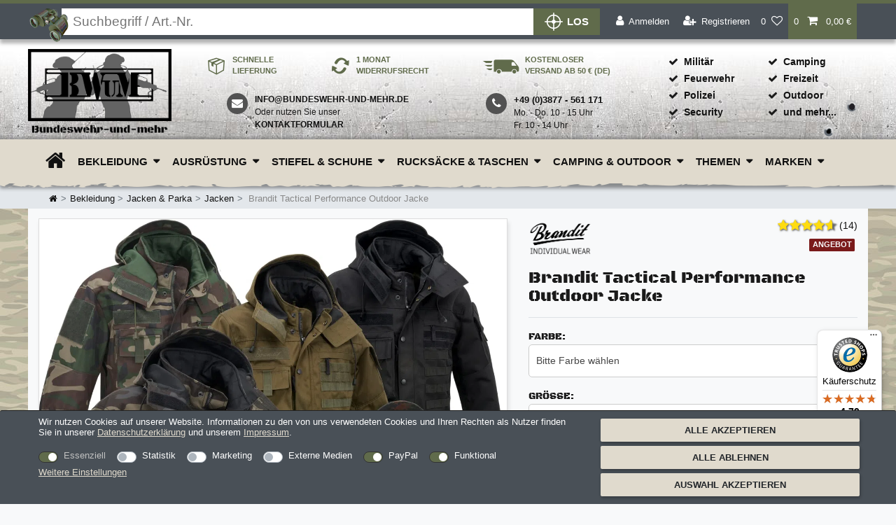

--- FILE ---
content_type: text/javascript; charset=iso-8859-1
request_url: https://www.media01.eu/tm_js.aspx?trackid=184ED331BD233BA620C37FFD9A856390&mode=2&dt_freetext=&dt_subid1=&dt_subid2=&dt_keywords=
body_size: 980
content:
var scrscript = document.createElement("script");  scrscript.type = 'text/javascript';  scrscript.async = 'async';scrscript.src ='https://www.media01.eu/tm.js?v=6762F053ABCA7510F6648C71492724A7';(document.body || document.head).appendChild(scrscript);var dt_loopcnt = 0;function DT_InitiateSecondCallMethods(paramObj) {    if ((typeof DT_MakeSecondCallsForTPModeWise == undefined || typeof DT_MakeSecondCallsForTPModeWise == 'undefined' || typeof CallTagManagerHandler == undefined || typeof CallTagManagerHandler == 'undefined') && dt_loopcnt <= 200) {    dt_loopcnt = dt_loopcnt + 1;        setTimeout(function(){DT_InitiateSecondCallMethods(paramObj)}, 50);          }    else {        DT_MakeSecondCallsForTPModeWise(paramObj);    }} DT_InitiateSecondCallMethods('{"mode":"2","tmFirstCallDetails":"%7B%22cookie%22%3A%2212A11A25FACFCE48F8718D3B566EAD72%22%2C%22dt_tm_res_link%22%3A%22https%3A%2F%2Fwww.media01.eu%2Ftm_response.aspx%3Ftrackid%3D184ED331BD233BA620C37FFD9A856390%26mode%3D2%22%2C%22jsvariables%22%3A%22%22%2C%22dt_sessionid%22%3A%225zpjt15u1r3mtstaqapadug5%22%2C%22dt_JSFingerprint%22%3A%220%22%2C%22isEngShp%22%3Afalse%2C%22dt_uniqueIdentifier%22%3A%229a6d2d56-da4d-4066-9dd9-8b3c6f4bc1a4%22%2C%22dt_onsitecookie%22%3A%2212A11A25FACFCE48F8718D3B566EAD72%22%2C%22cookieexist%22%3A%22False%22%2C%22dt_targetContainer%22%3A%22%22%2C%22dynadrno%22%3A%22%22%2C%22dt_dynoptout%22%3A%220%22%2C%22dt_trackDomain%22%3A%22https%3A%2F%2Fwww.media01.eu%22%7D"}')

--- FILE ---
content_type: text/javascript; charset=utf-8
request_url: https://cdn02.plentymarkets.com/m0yv4ibeju6e/plugin/193/ecomsilio/js/dist/chunks/main-17.min.js
body_size: 4193
content:
"use strict";(self.webpackChunkEcomsilio=self.webpackChunkEcomsilio||[]).push([[17],{1240:function(r,n,e){var t=e(9504);r.exports=t(1..valueOf)},2010:function(r,n,e){var t=e(3724),o=e(350).EXISTS,a=e(9504),i=e(2106),u=Function.prototype,c=a(u.toString),f=/function\b(?:\s|\/\*[\S\s]*?\*\/|\/\/[^\n\r]*[\n\r]+)*([^\s(/]*)/,s=a(f.exec);t&&!o&&i(u,"name",{configurable:!0,get:function(){try{return s(f,c(this))[1]}catch(r){return""}}})},2259:function(r,n,e){e(511)("iterator")},2333:function(r,n,e){var t=e(1291),o=e(655),a=e(7750),i=RangeError;r.exports=function(r){var n=o(a(this)),e="",u=t(r);if(u<0||u===1/0)throw new i("Wrong number of repetitions");for(;u>0;(u>>>=1)&&(n+=n))1&u&&(e+=n);return e}},2478:function(r,n,e){var t=e(9504),o=e(8981),a=Math.floor,i=t("".charAt),u=t("".replace),c=t("".slice),f=/\$([$&'`]|\d{1,2}|<[^>]*>)/g,s=/\$([$&'`]|\d{1,2})/g;r.exports=function(r,n,e,t,l,v){var p=e+r.length,g=t.length,x=s;return void 0!==l&&(l=o(l),x=f),u(v,x,(function(o,u){var f;switch(i(u,0)){case"$":return"$";case"&":return r;case"`":return c(n,0,e);case"'":return c(n,p);case"<":f=l[c(u,1,-1)];break;default:var s=+u;if(0===s)return o;if(s>g){var v=a(s/10);return 0===v?o:v<=g?void 0===t[v-1]?i(u,1):t[v-1]+i(u,1):o}f=t[s-1]}return void 0===f?"":f}))}},2892:function(r,n,e){var t=e(6518),o=e(6395),a=e(3724),i=e(2195),u=e(9167),c=e(9504),f=e(2796),s=e(9297),l=e(3167),v=e(1625),p=e(757),g=e(2777),x=e(9039),d=e(8480).f,h=e(7347).f,I=e(4913).f,E=e(1240),b=e(3802).trim,N="Number",y=i[N],m=u[N],R=y.prototype,S=i.TypeError,$=c("".slice),w=c("".charCodeAt),A=function(r){var n,e,t,o,a,i,u,c,f=g(r,"number");if(p(f))throw new S("Cannot convert a Symbol value to a number");if("string"==typeof f&&f.length>2)if(f=b(f),43===(n=w(f,0))||45===n){if(88===(e=w(f,2))||120===e)return NaN}else if(48===n){switch(w(f,1)){case 66:case 98:t=2,o=49;break;case 79:case 111:t=8,o=55;break;default:return+f}for(i=(a=$(f,2)).length,u=0;u<i;u++)if((c=w(a,u))<48||c>o)return NaN;return parseInt(a,t)}return+f},T=f(N,!y(" 0o1")||!y("0b1")||y("+0x1")),_=function(r){var n,e=arguments.length<1?0:y(function(r){var n=g(r,"number");return"bigint"==typeof n?n:A(n)}(r));return v(R,n=this)&&x((function(){E(n)}))?l(Object(e),this,_):e};_.prototype=R,T&&!o&&(R.constructor=_),t({global:!0,constructor:!0,wrap:!0,forced:T},{Number:_});var k=function(r,n){for(var e,t=a?d(n):"MAX_VALUE,MIN_VALUE,NaN,NEGATIVE_INFINITY,POSITIVE_INFINITY,EPSILON,MAX_SAFE_INTEGER,MIN_SAFE_INTEGER,isFinite,isInteger,isNaN,isSafeInteger,parseFloat,parseInt,fromString,range".split(","),o=0;t.length>o;o++)s(n,e=t[o])&&!s(r,e)&&I(r,e,h(n,e))};o&&m&&k(u[N],m),(T||o)&&k(u[N],y)},3167:function(r,n,e){var t=e(4901),o=e(34),a=e(2967);r.exports=function(r,n,e){var i,u;return a&&t(i=n.constructor)&&i!==e&&o(u=i.prototype)&&u!==e.prototype&&a(r,u),r}},3635:function(r,n,e){var t=e(9039),o=e(2195).RegExp;r.exports=t((function(){var r=o(".","s");return!(r.dotAll&&r.test("\n")&&"s"===r.flags)}))},3802:function(r,n,e){var t=e(9504),o=e(7750),a=e(655),i=e(7452),u=t("".replace),c=RegExp("^["+i+"]+"),f=RegExp("(^|[^"+i+"])["+i+"]+$"),s=function(r){return function(n){var e=a(o(n));return 1&r&&(e=u(e,c,"")),2&r&&(e=u(e,f,"$1")),e}};r.exports={start:s(1),end:s(2),trim:s(3)}},5440:function(r,n,e){var t=e(8745),o=e(9565),a=e(9504),i=e(9228),u=e(9039),c=e(8551),f=e(4901),s=e(4117),l=e(1291),v=e(8014),p=e(655),g=e(7750),x=e(7829),d=e(5966),h=e(2478),I=e(6682),E=e(8227)("replace"),b=Math.max,N=Math.min,y=a([].concat),m=a([].push),R=a("".indexOf),S=a("".slice),$="$0"==="a".replace(/./,"$0"),w=!!/./[E]&&""===/./[E]("a","$0");i("replace",(function(r,n,e){var a=w?"$":"$0";return[function(r,e){var t=g(this),a=s(r)?void 0:d(r,E);return a?o(a,r,t,e):o(n,p(t),r,e)},function(r,o){var i=c(this),u=p(r);if("string"==typeof o&&-1===R(o,a)&&-1===R(o,"$<")){var s=e(n,i,u,o);if(s.done)return s.value}var g=f(o);g||(o=p(o));var d,E=i.global;E&&(d=i.unicode,i.lastIndex=0);for(var $,w=[];null!==($=I(i,u))&&(m(w,$),E);){""===p($[0])&&(i.lastIndex=x(u,v(i.lastIndex),d))}for(var A,T="",_=0,k=0;k<w.length;k++){for(var F,M=p(($=w[k])[0]),O=b(N(l($.index),u.length),0),C=[],P=1;P<$.length;P++)m(C,void 0===(A=$[P])?A:String(A));var U=$.groups;if(g){var V=y([M],C,O,u);void 0!==U&&m(V,U),F=p(t(o,void 0,V))}else F=h(M,u,O,C,U,o);O>=_&&(T+=S(u,_,O)+F,_=O+M.length)}return T+S(u,_)}]}),!!u((function(){var r=/./;return r.exec=function(){var r=[];return r.groups={a:"7"},r},"7"!=="".replace(r,"$<a>")}))||!$||w)},6682:function(r,n,e){var t=e(9565),o=e(8551),a=e(4901),i=e(4576),u=e(7323),c=TypeError;r.exports=function(r,n){var e=r.exec;if(a(e)){var f=t(e,r,n);return null!==f&&o(f),f}if("RegExp"===i(r))return t(u,r,n);throw new c("RegExp#exec called on incompatible receiver")}},7323:function(r,n,e){var t,o,a=e(9565),i=e(9504),u=e(655),c=e(7979),f=e(8429),s=e(5745),l=e(2360),v=e(1181).get,p=e(3635),g=e(8814),x=s("native-string-replace",String.prototype.replace),d=RegExp.prototype.exec,h=d,I=i("".charAt),E=i("".indexOf),b=i("".replace),N=i("".slice),y=(o=/b*/g,a(d,t=/a/,"a"),a(d,o,"a"),0!==t.lastIndex||0!==o.lastIndex),m=f.BROKEN_CARET,R=void 0!==/()??/.exec("")[1];(y||R||m||p||g)&&(h=function(r){var n,e,t,o,i,f,s,p=this,g=v(p),S=u(r),$=g.raw;if($)return $.lastIndex=p.lastIndex,n=a(h,$,S),p.lastIndex=$.lastIndex,n;var w=g.groups,A=m&&p.sticky,T=a(c,p),_=p.source,k=0,F=S;if(A&&(T=b(T,"y",""),-1===E(T,"g")&&(T+="g"),F=N(S,p.lastIndex),p.lastIndex>0&&(!p.multiline||p.multiline&&"\n"!==I(S,p.lastIndex-1))&&(_="(?: "+_+")",F=" "+F,k++),e=new RegExp("^(?:"+_+")",T)),R&&(e=new RegExp("^"+_+"$(?!\\s)",T)),y&&(t=p.lastIndex),o=a(d,A?e:p,F),A?o?(o.input=N(o.input,k),o[0]=N(o[0],k),o.index=p.lastIndex,p.lastIndex+=o[0].length):p.lastIndex=0:y&&o&&(p.lastIndex=p.global?o.index+o[0].length:t),R&&o&&o.length>1&&a(x,o[0],e,(function(){for(i=1;i<arguments.length-2;i++)void 0===arguments[i]&&(o[i]=void 0)})),o&&w)for(o.groups=f=l(null),i=0;i<w.length;i++)f[(s=w[i])[0]]=o[s[1]];return o}),r.exports=h},7452:function(r){r.exports="\t\n\v\f\r                　\u2028\u2029\ufeff"},7495:function(r,n,e){var t=e(6518),o=e(7323);t({target:"RegExp",proto:!0,forced:/./.exec!==o},{exec:o})},7829:function(r,n,e){var t=e(8183).charAt;r.exports=function(r,n,e){return n+(e?t(r,n).length:1)}},7979:function(r,n,e){var t=e(8551);r.exports=function(){var r=t(this),n="";return r.hasIndices&&(n+="d"),r.global&&(n+="g"),r.ignoreCase&&(n+="i"),r.multiline&&(n+="m"),r.dotAll&&(n+="s"),r.unicode&&(n+="u"),r.unicodeSets&&(n+="v"),r.sticky&&(n+="y"),n}},8429:function(r,n,e){var t=e(9039),o=e(2195).RegExp,a=t((function(){var r=o("a","y");return r.lastIndex=2,null!==r.exec("abcd")})),i=a||t((function(){return!o("a","y").sticky})),u=a||t((function(){var r=o("^r","gy");return r.lastIndex=2,null!==r.exec("str")}));r.exports={BROKEN_CARET:u,MISSED_STICKY:i,UNSUPPORTED_Y:a}},8814:function(r,n,e){var t=e(9039),o=e(2195).RegExp;r.exports=t((function(){var r=o("(?<a>b)","g");return"b"!==r.exec("b").groups.a||"bc"!=="b".replace(r,"$<a>c")}))},9228:function(r,n,e){e(7495);var t=e(9565),o=e(6840),a=e(7323),i=e(9039),u=e(8227),c=e(6699),f=u("species"),s=RegExp.prototype;r.exports=function(r,n,e,l){var v=u(r),p=!i((function(){var n={};return n[v]=function(){return 7},7!==""[r](n)})),g=p&&!i((function(){var n=!1,e=/a/;return"split"===r&&((e={}).constructor={},e.constructor[f]=function(){return e},e.flags="",e[v]=/./[v]),e.exec=function(){return n=!0,null},e[v](""),!n}));if(!p||!g||e){var x=/./[v],d=n(v,""[r],(function(r,n,e,o,i){var u=n.exec;return u===a||u===s.exec?p&&!i?{done:!0,value:t(x,n,e,o)}:{done:!0,value:t(r,e,n,o)}:{done:!1}}));o(String.prototype,r,d[0]),o(s,v,d[1])}l&&c(s[v],"sham",!0)}},9868:function(r,n,e){var t=e(6518),o=e(9504),a=e(1291),i=e(1240),u=e(2333),c=e(9039),f=RangeError,s=String,l=Math.floor,v=o(u),p=o("".slice),g=o(1..toFixed),x=function(r,n,e){return 0===n?e:n%2==1?x(r,n-1,e*r):x(r*r,n/2,e)},d=function(r,n,e){for(var t=-1,o=e;++t<6;)o+=n*r[t],r[t]=o%1e7,o=l(o/1e7)},h=function(r,n){for(var e=6,t=0;--e>=0;)t+=r[e],r[e]=l(t/n),t=t%n*1e7},I=function(r){for(var n=6,e="";--n>=0;)if(""!==e||0===n||0!==r[n]){var t=s(r[n]);e=""===e?t:e+v("0",7-t.length)+t}return e};t({target:"Number",proto:!0,forced:c((function(){return"0.000"!==g(8e-5,3)||"1"!==g(.9,0)||"1.25"!==g(1.255,2)||"1000000000000000128"!==g(0xde0b6b3a7640080,0)}))||!c((function(){g({})}))},{toFixed:function(r){var n,e,t,o,u=i(this),c=a(r),l=[0,0,0,0,0,0],g="",E="0";if(c<0||c>20)throw new f("Incorrect fraction digits");if(u!=u)return"NaN";if(u<=-1e21||u>=1e21)return s(u);if(u<0&&(g="-",u=-u),u>1e-21)if(e=(n=function(r){for(var n=0,e=r;e>=4096;)n+=12,e/=4096;for(;e>=2;)n+=1,e/=2;return n}(u*x(2,69,1))-69)<0?u*x(2,-n,1):u/x(2,n,1),e*=4503599627370496,(n=52-n)>0){for(d(l,0,e),t=c;t>=7;)d(l,1e7,0),t-=7;for(d(l,x(10,t,1),0),t=n-1;t>=23;)h(l,1<<23),t-=23;h(l,1<<t),d(l,1,1),h(l,2),E=I(l)}else d(l,0,e),d(l,1<<-n,0),E=I(l)+v("0",c);return E=c>0?g+((o=E.length)<=c?"0."+v("0",c-o)+E:p(E,0,o-c)+"."+p(E,o-c)):g+E}})}}]);
//# sourceMappingURL=main-17.min.js.map

--- FILE ---
content_type: text/javascript; charset=utf-8
request_url: https://cdn02.plentymarkets.com/m0yv4ibeju6e/plugin/193/ecomsilio/js/dist/main-client.min.js?v=efca9ce0fe44c808b4be1a9e71de9396bcf58a21
body_size: 13298
content:
!function(){"use strict";var t,n,e={34:function(t,n,e){var r=e(4901);t.exports=function(t){return"object"==typeof t?null!==t:r(t)}},81:function(t,n,e){var r=e(9565),o=e(9306),i=e(8551),c=e(6823),u=e(851),a=TypeError;t.exports=function(t,n){var e=arguments.length<2?u(t):n;if(o(e))return i(r(e,t));throw new a(c(t)+" is not iterable")}},280:function(t,n,e){var r=e(6518),o=e(7751),i=e(6395),c=e(550),u=e(916).CONSTRUCTOR,a=e(3438),f=o("Promise"),s=i&&!u;r({target:"Promise",stat:!0,forced:i||u},{resolve:function(t){return a(s&&this===f?c:this,t)}})},283:function(t,n,e){var r=e(9504),o=e(9039),i=e(4901),c=e(9297),u=e(3724),a=e(350).CONFIGURABLE,f=e(3706),s=e(1181),p=s.enforce,l=s.get,v=String,h=Object.defineProperty,d=r("".slice),y=r("".replace),m=r([].join),b=u&&!o((function(){return 8!==h((function(){}),"length",{value:8}).length})),g=String(String).split("String"),x=t.exports=function(t,n,e){"Symbol("===d(v(n),0,7)&&(n="["+y(v(n),/^Symbol\(([^)]*)\).*$/,"$1")+"]"),e&&e.getter&&(n="get "+n),e&&e.setter&&(n="set "+n),(!c(t,"name")||a&&t.name!==n)&&(u?h(t,"name",{value:n,configurable:!0}):t.name=n),b&&e&&c(e,"arity")&&t.length!==e.arity&&h(t,"length",{value:e.arity});try{e&&c(e,"constructor")&&e.constructor?u&&h(t,"prototype",{writable:!1}):t.prototype&&(t.prototype=void 0)}catch(t){}var r=p(t);return c(r,"source")||(r.source=m(g,"string"==typeof n?n:"")),t};Function.prototype.toString=x((function(){return i(this)&&l(this).source||f(this)}),"toString")},350:function(t,n,e){var r=e(3724),o=e(9297),i=Function.prototype,c=r&&Object.getOwnPropertyDescriptor,u=o(i,"name"),a=u&&"something"===function(){}.name,f=u&&(!r||r&&c(i,"name").configurable);t.exports={EXISTS:u,PROPER:a,CONFIGURABLE:f}},397:function(t,n,e){var r=e(7751);t.exports=r("document","documentElement")},421:function(t){t.exports={}},436:function(t,n,e){var r,o,i,c=e(6518),u=e(6395),a=e(6193),f=e(2195),s=e(9565),p=e(6840),l=e(2967),v=e(687),h=e(7633),d=e(9306),y=e(4901),m=e(34),b=e(679),g=e(2293),x=e(9225).set,w=e(1955),S=e(3138),O=e(1103),j=e(8265),E=e(1181),P=e(550),T=e(916),C=e(6043),R="Promise",k=T.CONSTRUCTOR,A=T.REJECTION_EVENT,L=T.SUBCLASSING,N=E.getterFor(R),I=E.set,_=P&&P.prototype,M=P,F=_,D=f.TypeError,B=f.document,U=f.process,G=C.f,V=G,W=!!(B&&B.createEvent&&f.dispatchEvent),q="unhandledrejection",z=function(t){var n;return!(!m(t)||!y(n=t.then))&&n},H=function(t,n){var e,r,o,i=n.value,c=1===n.state,u=c?t.ok:t.fail,a=t.resolve,f=t.reject,p=t.domain;try{u?(c||(2===n.rejection&&X(n),n.rejection=1),!0===u?e=i:(p&&p.enter(),e=u(i),p&&(p.exit(),o=!0)),e===t.promise?f(new D("Promise-chain cycle")):(r=z(e))?s(r,e,a,f):a(e)):f(i)}catch(t){p&&!o&&p.exit(),f(t)}},$=function(t,n){t.notified||(t.notified=!0,w((function(){for(var e,r=t.reactions;e=r.get();)H(e,t);t.notified=!1,n&&!t.rejection&&J(t)})))},Y=function(t,n,e){var r,o;W?((r=B.createEvent("Event")).promise=n,r.reason=e,r.initEvent(t,!1,!0),f.dispatchEvent(r)):r={promise:n,reason:e},!A&&(o=f["on"+t])?o(r):t===q&&S("Unhandled promise rejection",e)},J=function(t){s(x,f,(function(){var n,e=t.facade,r=t.value;if(K(t)&&(n=O((function(){a?U.emit("unhandledRejection",r,e):Y(q,e,r)})),t.rejection=a||K(t)?2:1,n.error))throw n.value}))},K=function(t){return 1!==t.rejection&&!t.parent},X=function(t){s(x,f,(function(){var n=t.facade;a?U.emit("rejectionHandled",n):Y("rejectionhandled",n,t.value)}))},Q=function(t,n,e){return function(r){t(n,r,e)}},Z=function(t,n,e){t.done||(t.done=!0,e&&(t=e),t.value=n,t.state=2,$(t,!0))},tt=function(t,n,e){if(!t.done){t.done=!0,e&&(t=e);try{if(t.facade===n)throw new D("Promise can't be resolved itself");var r=z(n);r?w((function(){var e={done:!1};try{s(r,n,Q(tt,e,t),Q(Z,e,t))}catch(n){Z(e,n,t)}})):(t.value=n,t.state=1,$(t,!1))}catch(n){Z({done:!1},n,t)}}};if(k&&(F=(M=function(t){b(this,F),d(t),s(r,this);var n=N(this);try{t(Q(tt,n),Q(Z,n))}catch(t){Z(n,t)}}).prototype,(r=function(t){I(this,{type:R,done:!1,notified:!1,parent:!1,reactions:new j,rejection:!1,state:0,value:void 0})}).prototype=p(F,"then",(function(t,n){var e=N(this),r=G(g(this,M));return e.parent=!0,r.ok=!y(t)||t,r.fail=y(n)&&n,r.domain=a?U.domain:void 0,0===e.state?e.reactions.add(r):w((function(){H(r,e)})),r.promise})),o=function(){var t=new r,n=N(t);this.promise=t,this.resolve=Q(tt,n),this.reject=Q(Z,n)},C.f=G=function(t){return t===M||undefined===t?new o(t):V(t)},!u&&y(P)&&_!==Object.prototype)){i=_.then,L||p(_,"then",(function(t,n){var e=this;return new M((function(t,n){s(i,e,t,n)})).then(t,n)}),{unsafe:!0});try{delete _.constructor}catch(t){}l&&l(_,F)}c({global:!0,constructor:!0,wrap:!0,forced:k},{Promise:M}),v(M,R,!1,!0),h(R)},537:function(t,n,e){var r=e(550),o=e(4428),i=e(916).CONSTRUCTOR;t.exports=i||!o((function(t){r.all(t).then(void 0,(function(){}))}))},550:function(t,n,e){var r=e(2195);t.exports=r.Promise},616:function(t,n,e){var r=e(9039);t.exports=!r((function(){var t=function(){}.bind();return"function"!=typeof t||t.hasOwnProperty("prototype")}))},655:function(t,n,e){var r=e(6955),o=String;t.exports=function(t){if("Symbol"===r(t))throw new TypeError("Cannot convert a Symbol value to a string");return o(t)}},679:function(t,n,e){var r=e(1625),o=TypeError;t.exports=function(t,n){if(r(n,t))return t;throw new o("Incorrect invocation")}},687:function(t,n,e){var r=e(4913).f,o=e(9297),i=e(8227)("toStringTag");t.exports=function(t,n,e){t&&!e&&(t=t.prototype),t&&!o(t,i)&&r(t,i,{configurable:!0,value:n})}},741:function(t){var n=Math.ceil,e=Math.floor;t.exports=Math.trunc||function(t){var r=+t;return(r>0?e:n)(r)}},757:function(t,n,e){var r=e(7751),o=e(4901),i=e(1625),c=e(7040),u=Object;t.exports=c?function(t){return"symbol"==typeof t}:function(t){var n=r("Symbol");return o(n)&&i(n.prototype,u(t))}},851:function(t,n,e){var r=e(6955),o=e(5966),i=e(4117),c=e(6269),u=e(8227)("iterator");t.exports=function(t){if(!i(t))return o(t,u)||o(t,"@@iterator")||c[r(t)]}},916:function(t,n,e){var r=e(2195),o=e(550),i=e(4901),c=e(2796),u=e(3706),a=e(8227),f=e(4215),s=e(6395),p=e(9519),l=o&&o.prototype,v=a("species"),h=!1,d=i(r.PromiseRejectionEvent),y=c("Promise",(function(){var t=u(o),n=t!==String(o);if(!n&&66===p)return!0;if(s&&(!l.catch||!l.finally))return!0;if(!p||p<51||!/native code/.test(t)){var e=new o((function(t){t(1)})),r=function(t){t((function(){}),(function(){}))};if((e.constructor={})[v]=r,!(h=e.then((function(){}))instanceof r))return!0}return!(n||"BROWSER"!==f&&"DENO"!==f||d)}));t.exports={CONSTRUCTOR:y,REJECTION_EVENT:d,SUBCLASSING:h}},1072:function(t,n,e){var r=e(1828),o=e(8727);t.exports=Object.keys||function(t){return r(t,o)}},1088:function(t,n,e){var r=e(6518),o=e(9565),i=e(6395),c=e(350),u=e(4901),a=e(3994),f=e(2787),s=e(2967),p=e(687),l=e(6699),v=e(6840),h=e(8227),d=e(6269),y=e(7657),m=c.PROPER,b=c.CONFIGURABLE,g=y.IteratorPrototype,x=y.BUGGY_SAFARI_ITERATORS,w=h("iterator"),S="keys",O="values",j="entries",E=function(){return this};t.exports=function(t,n,e,c,h,y,P){a(e,n,c);var T,C,R,k=function(t){if(t===h&&_)return _;if(!x&&t&&t in N)return N[t];switch(t){case S:case O:case j:return function(){return new e(this,t)}}return function(){return new e(this)}},A=n+" Iterator",L=!1,N=t.prototype,I=N[w]||N["@@iterator"]||h&&N[h],_=!x&&I||k(h),M="Array"===n&&N.entries||I;if(M&&(T=f(M.call(new t)))!==Object.prototype&&T.next&&(i||f(T)===g||(s?s(T,g):u(T[w])||v(T,w,E)),p(T,A,!0,!0),i&&(d[A]=E)),m&&h===O&&I&&I.name!==O&&(!i&&b?l(N,"name",O):(L=!0,_=function(){return o(I,this)})),h)if(C={values:k(O),keys:y?_:k(S),entries:k(j)},P)for(R in C)(x||L||!(R in N))&&v(N,R,C[R]);else r({target:n,proto:!0,forced:x||L},C);return i&&!P||N[w]===_||v(N,w,_,{name:h}),d[n]=_,C}},1103:function(t){t.exports=function(t){try{return{error:!1,value:t()}}catch(t){return{error:!0,value:t}}}},1181:function(t,n,e){var r,o,i,c=e(8622),u=e(2195),a=e(34),f=e(6699),s=e(9297),p=e(7629),l=e(6119),v=e(421),h="Object already initialized",d=u.TypeError,y=u.WeakMap;if(c||p.state){var m=p.state||(p.state=new y);m.get=m.get,m.has=m.has,m.set=m.set,r=function(t,n){if(m.has(t))throw new d(h);return n.facade=t,m.set(t,n),n},o=function(t){return m.get(t)||{}},i=function(t){return m.has(t)}}else{var b=l("state");v[b]=!0,r=function(t,n){if(s(t,b))throw new d(h);return n.facade=t,f(t,b,n),n},o=function(t){return s(t,b)?t[b]:{}},i=function(t){return s(t,b)}}t.exports={set:r,get:o,has:i,enforce:function(t){return i(t)?o(t):r(t,{})},getterFor:function(t){return function(n){var e;if(!a(n)||(e=o(n)).type!==t)throw new d("Incompatible receiver, "+t+" required");return e}}}},1291:function(t,n,e){var r=e(741);t.exports=function(t){var n=+t;return n!=n||0===n?0:r(n)}},1481:function(t,n,e){var r=e(6518),o=e(6043);r({target:"Promise",stat:!0,forced:e(916).CONSTRUCTOR},{reject:function(t){var n=o.f(this);return(0,n.reject)(t),n.promise}})},1625:function(t,n,e){var r=e(9504);t.exports=r({}.isPrototypeOf)},1828:function(t,n,e){var r=e(9504),o=e(9297),i=e(5397),c=e(9617).indexOf,u=e(421),a=r([].push);t.exports=function(t,n){var e,r=i(t),f=0,s=[];for(e in r)!o(u,e)&&o(r,e)&&a(s,e);for(;n.length>f;)o(r,e=n[f++])&&(~c(s,e)||a(s,e));return s}},1955:function(t,n,e){var r,o,i,c,u,a=e(2195),f=e(3389),s=e(6080),p=e(9225).set,l=e(8265),v=e(9544),h=e(4265),d=e(7860),y=e(6193),m=a.MutationObserver||a.WebKitMutationObserver,b=a.document,g=a.process,x=a.Promise,w=f("queueMicrotask");if(!w){var S=new l,O=function(){var t,n;for(y&&(t=g.domain)&&t.exit();n=S.get();)try{n()}catch(t){throw S.head&&r(),t}t&&t.enter()};v||y||d||!m||!b?!h&&x&&x.resolve?((c=x.resolve(void 0)).constructor=x,u=s(c.then,c),r=function(){u(O)}):y?r=function(){g.nextTick(O)}:(p=s(p,a),r=function(){p(O)}):(o=!0,i=b.createTextNode(""),new m(O).observe(i,{characterData:!0}),r=function(){i.data=o=!o}),w=function(t){S.head||r(),S.add(t)}}t.exports=w},2003:function(t,n,e){var r=e(6518),o=e(6395),i=e(916).CONSTRUCTOR,c=e(550),u=e(7751),a=e(4901),f=e(6840),s=c&&c.prototype;if(r({target:"Promise",proto:!0,forced:i,real:!0},{catch:function(t){return this.then(void 0,t)}}),!o&&a(c)){var p=u("Promise").prototype.catch;s.catch!==p&&f(s,"catch",p,{unsafe:!0})}},2106:function(t,n,e){var r=e(283),o=e(4913);t.exports=function(t,n,e){return e.get&&r(e.get,n,{getter:!0}),e.set&&r(e.set,n,{setter:!0}),o.f(t,n,e)}},2140:function(t,n,e){var r={};r[e(8227)("toStringTag")]="z",t.exports="[object z]"===String(r)},2195:function(t,n,e){var r=function(t){return t&&t.Math===Math&&t};t.exports=r("object"==typeof globalThis&&globalThis)||r("object"==typeof window&&window)||r("object"==typeof self&&self)||r("object"==typeof e.g&&e.g)||r("object"==typeof this&&this)||function(){return this}()||Function("return this")()},2211:function(t,n,e){var r=e(9039);t.exports=!r((function(){function t(){}return t.prototype.constructor=null,Object.getPrototypeOf(new t)!==t.prototype}))},2293:function(t,n,e){var r=e(8551),o=e(5548),i=e(4117),c=e(8227)("species");t.exports=function(t,n){var e,u=r(t).constructor;return void 0===u||i(e=r(u)[c])?n:o(e)}},2360:function(t,n,e){var r,o=e(8551),i=e(6801),c=e(8727),u=e(421),a=e(397),f=e(4055),s=e(6119),p="prototype",l="script",v=s("IE_PROTO"),h=function(){},d=function(t){return"<"+l+">"+t+"</"+l+">"},y=function(t){t.write(d("")),t.close();var n=t.parentWindow.Object;return t=null,n},m=function(){try{r=new ActiveXObject("htmlfile")}catch(t){}var t,n,e;m="undefined"!=typeof document?document.domain&&r?y(r):(n=f("iframe"),e="java"+l+":",n.style.display="none",a.appendChild(n),n.src=String(e),(t=n.contentWindow.document).open(),t.write(d("document.F=Object")),t.close(),t.F):y(r);for(var o=c.length;o--;)delete m[p][c[o]];return m()};u[v]=!0,t.exports=Object.create||function(t,n){var e;return null!==t?(h[p]=o(t),e=new h,h[p]=null,e[v]=t):e=m(),void 0===n?e:i.f(e,n)}},2529:function(t){t.exports=function(t,n){return{value:t,done:n}}},2652:function(t,n,e){var r=e(6080),o=e(9565),i=e(8551),c=e(6823),u=e(4209),a=e(6198),f=e(1625),s=e(81),p=e(851),l=e(9539),v=TypeError,h=function(t,n){this.stopped=t,this.result=n},d=h.prototype;t.exports=function(t,n,e){var y,m,b,g,x,w,S,O=e&&e.that,j=!(!e||!e.AS_ENTRIES),E=!(!e||!e.IS_RECORD),P=!(!e||!e.IS_ITERATOR),T=!(!e||!e.INTERRUPTED),C=r(n,O),R=function(t){return y&&l(y,"normal",t),new h(!0,t)},k=function(t){return j?(i(t),T?C(t[0],t[1],R):C(t[0],t[1])):T?C(t,R):C(t)};if(E)y=t.iterator;else if(P)y=t;else{if(!(m=p(t)))throw new v(c(t)+" is not iterable");if(u(m)){for(b=0,g=a(t);g>b;b++)if((x=k(t[b]))&&f(d,x))return x;return new h(!1)}y=s(t,m)}for(w=E?t.next:y.next;!(S=o(w,y)).done;){try{x=k(S.value)}catch(t){l(y,"throw",t)}if("object"==typeof x&&x&&f(d,x))return x}return new h(!1)}},2777:function(t,n,e){var r=e(9565),o=e(34),i=e(757),c=e(5966),u=e(4270),a=e(8227),f=TypeError,s=a("toPrimitive");t.exports=function(t,n){if(!o(t)||i(t))return t;var e,a=c(t,s);if(a){if(void 0===n&&(n="default"),e=r(a,t,n),!o(e)||i(e))return e;throw new f("Can't convert object to primitive value")}return void 0===n&&(n="number"),u(t,n)}},2787:function(t,n,e){var r=e(9297),o=e(4901),i=e(8981),c=e(6119),u=e(2211),a=c("IE_PROTO"),f=Object,s=f.prototype;t.exports=u?f.getPrototypeOf:function(t){var n=i(t);if(r(n,a))return n[a];var e=n.constructor;return o(e)&&n instanceof e?e.prototype:n instanceof f?s:null}},2796:function(t,n,e){var r=e(9039),o=e(4901),i=/#|\.prototype\./,c=function(t,n){var e=a[u(t)];return e===s||e!==f&&(o(n)?r(n):!!n)},u=c.normalize=function(t){return String(t).replace(i,".").toLowerCase()},a=c.data={},f=c.NATIVE="N",s=c.POLYFILL="P";t.exports=c},2812:function(t){var n=TypeError;t.exports=function(t,e){if(t<e)throw new n("Not enough arguments");return t}},2839:function(t,n,e){var r=e(2195).navigator,o=r&&r.userAgent;t.exports=o?String(o):""},2953:function(t,n,e){var r=e(2195),o=e(7400),i=e(9296),c=e(3792),u=e(6699),a=e(687),f=e(8227)("iterator"),s=c.values,p=function(t,n){if(t){if(t[f]!==s)try{u(t,f,s)}catch(n){t[f]=s}if(a(t,n,!0),o[n])for(var e in c)if(t[e]!==c[e])try{u(t,e,c[e])}catch(n){t[e]=c[e]}}};for(var l in o)p(r[l]&&r[l].prototype,l);p(i,"DOMTokenList")},2967:function(t,n,e){var r=e(6706),o=e(34),i=e(7750),c=e(3506);t.exports=Object.setPrototypeOf||("__proto__"in{}?function(){var t,n=!1,e={};try{(t=r(Object.prototype,"__proto__","set"))(e,[]),n=e instanceof Array}catch(t){}return function(e,r){return i(e),c(r),o(e)?(n?t(e,r):e.__proto__=r,e):e}}():void 0)},3138:function(t){t.exports=function(t,n){try{1===arguments.length?console.error(t):console.error(t,n)}catch(t){}}},3179:function(t,n,e){var r=e(2140),o=e(6955);t.exports=r?{}.toString:function(){return"[object "+o(this)+"]"}},3362:function(t,n,e){e(436),e(6499),e(2003),e(7743),e(1481),e(280)},3389:function(t,n,e){var r=e(2195),o=e(3724),i=Object.getOwnPropertyDescriptor;t.exports=function(t){if(!o)return r[t];var n=i(r,t);return n&&n.value}},3392:function(t,n,e){var r=e(9504),o=0,i=Math.random(),c=r(1..toString);t.exports=function(t){return"Symbol("+(void 0===t?"":t)+")_"+c(++o+i,36)}},3438:function(t,n,e){var r=e(8551),o=e(34),i=e(6043);t.exports=function(t,n){if(r(t),o(n)&&n.constructor===t)return n;var e=i.f(t);return(0,e.resolve)(n),e.promise}},3506:function(t,n,e){var r=e(3925),o=String,i=TypeError;t.exports=function(t){if(r(t))return t;throw new i("Can't set "+o(t)+" as a prototype")}},3517:function(t,n,e){var r=e(9504),o=e(9039),i=e(4901),c=e(6955),u=e(7751),a=e(3706),f=function(){},s=u("Reflect","construct"),p=/^\s*(?:class|function)\b/,l=r(p.exec),v=!p.test(f),h=function(t){if(!i(t))return!1;try{return s(f,[],t),!0}catch(t){return!1}},d=function(t){if(!i(t))return!1;switch(c(t)){case"AsyncFunction":case"GeneratorFunction":case"AsyncGeneratorFunction":return!1}try{return v||!!l(p,a(t))}catch(t){return!0}};d.sham=!0,t.exports=!s||o((function(){var t;return h(h.call)||!h(Object)||!h((function(){t=!0}))||t}))?d:h},3706:function(t,n,e){var r=e(9504),o=e(4901),i=e(7629),c=r(Function.toString);o(i.inspectSource)||(i.inspectSource=function(t){return c(t)}),t.exports=i.inspectSource},3717:function(t,n){n.f=Object.getOwnPropertySymbols},3724:function(t,n,e){var r=e(9039);t.exports=!r((function(){return 7!==Object.defineProperty({},1,{get:function(){return 7}})[1]}))},3792:function(t,n,e){var r=e(5397),o=e(6469),i=e(6269),c=e(1181),u=e(4913).f,a=e(1088),f=e(2529),s=e(6395),p=e(3724),l="Array Iterator",v=c.set,h=c.getterFor(l);t.exports=a(Array,"Array",(function(t,n){v(this,{type:l,target:r(t),index:0,kind:n})}),(function(){var t=h(this),n=t.target,e=t.index++;if(!n||e>=n.length)return t.target=void 0,f(void 0,!0);switch(t.kind){case"keys":return f(e,!1);case"values":return f(n[e],!1)}return f([e,n[e]],!1)}),"values");var d=i.Arguments=i.Array;if(o("keys"),o("values"),o("entries"),!s&&p&&"values"!==d.name)try{u(d,"name",{value:"values"})}catch(t){}},3925:function(t,n,e){var r=e(34);t.exports=function(t){return r(t)||null===t}},3994:function(t,n,e){var r=e(7657).IteratorPrototype,o=e(2360),i=e(6980),c=e(687),u=e(6269),a=function(){return this};t.exports=function(t,n,e,f){var s=n+" Iterator";return t.prototype=o(r,{next:i(+!f,e)}),c(t,s,!1,!0),u[s]=a,t}},4055:function(t,n,e){var r=e(2195),o=e(34),i=r.document,c=o(i)&&o(i.createElement);t.exports=function(t){return c?i.createElement(t):{}}},4117:function(t){t.exports=function(t){return null==t}},4209:function(t,n,e){var r=e(8227),o=e(6269),i=r("iterator"),c=Array.prototype;t.exports=function(t){return void 0!==t&&(o.Array===t||c[i]===t)}},4215:function(t,n,e){var r=e(2195),o=e(2839),i=e(4576),c=function(t){return o.slice(0,t.length)===t};t.exports=c("Bun/")?"BUN":c("Cloudflare-Workers")?"CLOUDFLARE":c("Deno/")?"DENO":c("Node.js/")?"NODE":r.Bun&&"string"==typeof Bun.version?"BUN":r.Deno&&"object"==typeof Deno.version?"DENO":"process"===i(r.process)?"NODE":r.window&&r.document?"BROWSER":"REST"},4265:function(t,n,e){var r=e(2839);t.exports=/ipad|iphone|ipod/i.test(r)&&"undefined"!=typeof Pebble},4270:function(t,n,e){var r=e(9565),o=e(4901),i=e(34),c=TypeError;t.exports=function(t,n){var e,u;if("string"===n&&o(e=t.toString)&&!i(u=r(e,t)))return u;if(o(e=t.valueOf)&&!i(u=r(e,t)))return u;if("string"!==n&&o(e=t.toString)&&!i(u=r(e,t)))return u;throw new c("Can't convert object to primitive value")}},4428:function(t,n,e){var r=e(8227)("iterator"),o=!1;try{var i=0,c={next:function(){return{done:!!i++}},return:function(){o=!0}};c[r]=function(){return this},Array.from(c,(function(){throw 2}))}catch(t){}t.exports=function(t,n){try{if(!n&&!o)return!1}catch(t){return!1}var e=!1;try{var i={};i[r]=function(){return{next:function(){return{done:e=!0}}}},t(i)}catch(t){}return e}},4495:function(t,n,e){var r=e(9519),o=e(9039),i=e(2195).String;t.exports=!!Object.getOwnPropertySymbols&&!o((function(){var t=Symbol("symbol detection");return!i(t)||!(Object(t)instanceof Symbol)||!Symbol.sham&&r&&r<41}))},4576:function(t,n,e){var r=e(9504),o=r({}.toString),i=r("".slice);t.exports=function(t){return i(o(t),8,-1)}},4901:function(t){var n="object"==typeof document&&document.all;t.exports=void 0===n&&void 0!==n?function(t){return"function"==typeof t||t===n}:function(t){return"function"==typeof t}},4913:function(t,n,e){var r=e(3724),o=e(5917),i=e(8686),c=e(8551),u=e(6969),a=TypeError,f=Object.defineProperty,s=Object.getOwnPropertyDescriptor,p="enumerable",l="configurable",v="writable";n.f=r?i?function(t,n,e){if(c(t),n=u(n),c(e),"function"==typeof t&&"prototype"===n&&"value"in e&&v in e&&!e[v]){var r=s(t,n);r&&r[v]&&(t[n]=e.value,e={configurable:l in e?e[l]:r[l],enumerable:p in e?e[p]:r[p],writable:!1})}return f(t,n,e)}:f:function(t,n,e){if(c(t),n=u(n),c(e),o)try{return f(t,n,e)}catch(t){}if("get"in e||"set"in e)throw new a("Accessors not supported");return"value"in e&&(t[n]=e.value),t}},5031:function(t,n,e){var r=e(7751),o=e(9504),i=e(8480),c=e(3717),u=e(8551),a=o([].concat);t.exports=r("Reflect","ownKeys")||function(t){var n=i.f(u(t)),e=c.f;return e?a(n,e(t)):n}},5397:function(t,n,e){var r=e(7055),o=e(7750);t.exports=function(t){return r(o(t))}},5548:function(t,n,e){var r=e(3517),o=e(6823),i=TypeError;t.exports=function(t){if(r(t))return t;throw new i(o(t)+" is not a constructor")}},5610:function(t,n,e){var r=e(1291),o=Math.max,i=Math.min;t.exports=function(t,n){var e=r(t);return e<0?o(e+n,0):i(e,n)}},5745:function(t,n,e){var r=e(7629);t.exports=function(t,n){return r[t]||(r[t]=n||{})}},5917:function(t,n,e){var r=e(3724),o=e(9039),i=e(4055);t.exports=!r&&!o((function(){return 7!==Object.defineProperty(i("div"),"a",{get:function(){return 7}}).a}))},5966:function(t,n,e){var r=e(9306),o=e(4117);t.exports=function(t,n){var e=t[n];return o(e)?void 0:r(e)}},6043:function(t,n,e){var r=e(9306),o=TypeError,i=function(t){var n,e;this.promise=new t((function(t,r){if(void 0!==n||void 0!==e)throw new o("Bad Promise constructor");n=t,e=r})),this.resolve=r(n),this.reject=r(e)};t.exports.f=function(t){return new i(t)}},6080:function(t,n,e){var r=e(7476),o=e(9306),i=e(616),c=r(r.bind);t.exports=function(t,n){return o(t),void 0===n?t:i?c(t,n):function(){return t.apply(n,arguments)}}},6099:function(t,n,e){var r=e(2140),o=e(6840),i=e(3179);r||o(Object.prototype,"toString",i,{unsafe:!0})},6119:function(t,n,e){var r=e(5745),o=e(3392),i=r("keys");t.exports=function(t){return i[t]||(i[t]=o(t))}},6193:function(t,n,e){var r=e(4215);t.exports="NODE"===r},6198:function(t,n,e){var r=e(8014);t.exports=function(t){return r(t.length)}},6269:function(t){t.exports={}},6395:function(t){t.exports=!1},6469:function(t,n,e){var r=e(8227),o=e(2360),i=e(4913).f,c=r("unscopables"),u=Array.prototype;void 0===u[c]&&i(u,c,{configurable:!0,value:o(null)}),t.exports=function(t){u[c][t]=!0}},6499:function(t,n,e){var r=e(6518),o=e(9565),i=e(9306),c=e(6043),u=e(1103),a=e(2652);r({target:"Promise",stat:!0,forced:e(537)},{all:function(t){var n=this,e=c.f(n),r=e.resolve,f=e.reject,s=u((function(){var e=i(n.resolve),c=[],u=0,s=1;a(t,(function(t){var i=u++,a=!1;s++,o(e,n,t).then((function(t){a||(a=!0,c[i]=t,--s||r(c))}),f)})),--s||r(c)}));return s.error&&f(s.value),e.promise}})},6518:function(t,n,e){var r=e(2195),o=e(7347).f,i=e(6699),c=e(6840),u=e(9433),a=e(7740),f=e(2796);t.exports=function(t,n){var e,s,p,l,v,h=t.target,d=t.global,y=t.stat;if(e=d?r:y?r[h]||u(h,{}):r[h]&&r[h].prototype)for(s in n){if(l=n[s],p=t.dontCallGetSet?(v=o(e,s))&&v.value:e[s],!f(d?s:h+(y?".":"#")+s,t.forced)&&void 0!==p){if(typeof l==typeof p)continue;a(l,p)}(t.sham||p&&p.sham)&&i(l,"sham",!0),c(e,s,l,t)}}},6699:function(t,n,e){var r=e(3724),o=e(4913),i=e(6980);t.exports=r?function(t,n,e){return o.f(t,n,i(1,e))}:function(t,n,e){return t[n]=e,t}},6706:function(t,n,e){var r=e(9504),o=e(9306);t.exports=function(t,n,e){try{return r(o(Object.getOwnPropertyDescriptor(t,n)[e]))}catch(t){}}},6801:function(t,n,e){var r=e(3724),o=e(8686),i=e(4913),c=e(8551),u=e(5397),a=e(1072);n.f=r&&!o?Object.defineProperties:function(t,n){c(t);for(var e,r=u(n),o=a(n),f=o.length,s=0;f>s;)i.f(t,e=o[s++],r[e]);return t}},6823:function(t){var n=String;t.exports=function(t){try{return n(t)}catch(t){return"Object"}}},6840:function(t,n,e){var r=e(4901),o=e(4913),i=e(283),c=e(9433);t.exports=function(t,n,e,u){u||(u={});var a=u.enumerable,f=void 0!==u.name?u.name:n;if(r(e)&&i(e,f,u),u.global)a?t[n]=e:c(n,e);else{try{u.unsafe?t[n]&&(a=!0):delete t[n]}catch(t){}a?t[n]=e:o.f(t,n,{value:e,enumerable:!1,configurable:!u.nonConfigurable,writable:!u.nonWritable})}return t}},6955:function(t,n,e){var r=e(2140),o=e(4901),i=e(4576),c=e(8227)("toStringTag"),u=Object,a="Arguments"===i(function(){return arguments}());t.exports=r?i:function(t){var n,e,r;return void 0===t?"Undefined":null===t?"Null":"string"==typeof(e=function(t,n){try{return t[n]}catch(t){}}(n=u(t),c))?e:a?i(n):"Object"===(r=i(n))&&o(n.callee)?"Arguments":r}},6969:function(t,n,e){var r=e(2777),o=e(757);t.exports=function(t){var n=r(t,"string");return o(n)?n:n+""}},6980:function(t){t.exports=function(t,n){return{enumerable:!(1&t),configurable:!(2&t),writable:!(4&t),value:n}}},7040:function(t,n,e){var r=e(4495);t.exports=r&&!Symbol.sham&&"symbol"==typeof Symbol.iterator},7055:function(t,n,e){var r=e(9504),o=e(9039),i=e(4576),c=Object,u=r("".split);t.exports=o((function(){return!c("z").propertyIsEnumerable(0)}))?function(t){return"String"===i(t)?u(t,""):c(t)}:c},7347:function(t,n,e){var r=e(3724),o=e(9565),i=e(8773),c=e(6980),u=e(5397),a=e(6969),f=e(9297),s=e(5917),p=Object.getOwnPropertyDescriptor;n.f=r?p:function(t,n){if(t=u(t),n=a(n),s)try{return p(t,n)}catch(t){}if(f(t,n))return c(!o(i.f,t,n),t[n])}},7400:function(t){t.exports={CSSRuleList:0,CSSStyleDeclaration:0,CSSValueList:0,ClientRectList:0,DOMRectList:0,DOMStringList:0,DOMTokenList:1,DataTransferItemList:0,FileList:0,HTMLAllCollection:0,HTMLCollection:0,HTMLFormElement:0,HTMLSelectElement:0,MediaList:0,MimeTypeArray:0,NamedNodeMap:0,NodeList:1,PaintRequestList:0,Plugin:0,PluginArray:0,SVGLengthList:0,SVGNumberList:0,SVGPathSegList:0,SVGPointList:0,SVGStringList:0,SVGTransformList:0,SourceBufferList:0,StyleSheetList:0,TextTrackCueList:0,TextTrackList:0,TouchList:0}},7476:function(t,n,e){var r=e(4576),o=e(9504);t.exports=function(t){if("Function"===r(t))return o(t)}},7629:function(t,n,e){var r=e(6395),o=e(2195),i=e(9433),c="__core-js_shared__",u=t.exports=o[c]||i(c,{});(u.versions||(u.versions=[])).push({version:"3.38.0",mode:r?"pure":"global",copyright:"© 2014-2024 Denis Pushkarev (zloirock.ru)",license:"https://github.com/zloirock/core-js/blob/v3.38.0/LICENSE",source:"https://github.com/zloirock/core-js"})},7633:function(t,n,e){var r=e(7751),o=e(2106),i=e(8227),c=e(3724),u=i("species");t.exports=function(t){var n=r(t);c&&n&&!n[u]&&o(n,u,{configurable:!0,get:function(){return this}})}},7657:function(t,n,e){var r,o,i,c=e(9039),u=e(4901),a=e(34),f=e(2360),s=e(2787),p=e(6840),l=e(8227),v=e(6395),h=l("iterator"),d=!1;[].keys&&("next"in(i=[].keys())?(o=s(s(i)))!==Object.prototype&&(r=o):d=!0),!a(r)||c((function(){var t={};return r[h].call(t)!==t}))?r={}:v&&(r=f(r)),u(r[h])||p(r,h,(function(){return this})),t.exports={IteratorPrototype:r,BUGGY_SAFARI_ITERATORS:d}},7680:function(t,n,e){var r=e(9504);t.exports=r([].slice)},7740:function(t,n,e){var r=e(9297),o=e(5031),i=e(7347),c=e(4913);t.exports=function(t,n,e){for(var u=o(n),a=c.f,f=i.f,s=0;s<u.length;s++){var p=u[s];r(t,p)||e&&r(e,p)||a(t,p,f(n,p))}}},7743:function(t,n,e){var r=e(6518),o=e(9565),i=e(9306),c=e(6043),u=e(1103),a=e(2652);r({target:"Promise",stat:!0,forced:e(537)},{race:function(t){var n=this,e=c.f(n),r=e.reject,f=u((function(){var c=i(n.resolve);a(t,(function(t){o(c,n,t).then(e.resolve,r)}))}));return f.error&&r(f.value),e.promise}})},7750:function(t,n,e){var r=e(4117),o=TypeError;t.exports=function(t){if(r(t))throw new o("Can't call method on "+t);return t}},7751:function(t,n,e){var r=e(2195),o=e(4901);t.exports=function(t,n){return arguments.length<2?(e=r[t],o(e)?e:void 0):r[t]&&r[t][n];var e}},7764:function(t,n,e){var r=e(8183).charAt,o=e(655),i=e(1181),c=e(1088),u=e(2529),a="String Iterator",f=i.set,s=i.getterFor(a);c(String,"String",(function(t){f(this,{type:a,string:o(t),index:0})}),(function(){var t,n=s(this),e=n.string,o=n.index;return o>=e.length?u(void 0,!0):(t=r(e,o),n.index+=t.length,u(t,!1))}))},7860:function(t,n,e){var r=e(2839);t.exports=/web0s(?!.*chrome)/i.test(r)},8014:function(t,n,e){var r=e(1291),o=Math.min;t.exports=function(t){var n=r(t);return n>0?o(n,9007199254740991):0}},8183:function(t,n,e){var r=e(9504),o=e(1291),i=e(655),c=e(7750),u=r("".charAt),a=r("".charCodeAt),f=r("".slice),s=function(t){return function(n,e){var r,s,p=i(c(n)),l=o(e),v=p.length;return l<0||l>=v?t?"":void 0:(r=a(p,l))<55296||r>56319||l+1===v||(s=a(p,l+1))<56320||s>57343?t?u(p,l):r:t?f(p,l,l+2):s-56320+(r-55296<<10)+65536}};t.exports={codeAt:s(!1),charAt:s(!0)}},8227:function(t,n,e){var r=e(2195),o=e(5745),i=e(9297),c=e(3392),u=e(4495),a=e(7040),f=r.Symbol,s=o("wks"),p=a?f.for||f:f&&f.withoutSetter||c;t.exports=function(t){return i(s,t)||(s[t]=u&&i(f,t)?f[t]:p("Symbol."+t)),s[t]}},8265:function(t){var n=function(){this.head=null,this.tail=null};n.prototype={add:function(t){var n={item:t,next:null},e=this.tail;e?e.next=n:this.head=n,this.tail=n},get:function(){var t=this.head;if(t)return null===(this.head=t.next)&&(this.tail=null),t.item}},t.exports=n},8480:function(t,n,e){var r=e(1828),o=e(8727).concat("length","prototype");n.f=Object.getOwnPropertyNames||function(t){return r(t,o)}},8551:function(t,n,e){var r=e(34),o=String,i=TypeError;t.exports=function(t){if(r(t))return t;throw new i(o(t)+" is not an object")}},8622:function(t,n,e){var r=e(2195),o=e(4901),i=r.WeakMap;t.exports=o(i)&&/native code/.test(String(i))},8686:function(t,n,e){var r=e(3724),o=e(9039);t.exports=r&&o((function(){return 42!==Object.defineProperty((function(){}),"prototype",{value:42,writable:!1}).prototype}))},8727:function(t){t.exports=["constructor","hasOwnProperty","isPrototypeOf","propertyIsEnumerable","toLocaleString","toString","valueOf"]},8745:function(t,n,e){var r=e(616),o=Function.prototype,i=o.apply,c=o.call;t.exports="object"==typeof Reflect&&Reflect.apply||(r?c.bind(i):function(){return c.apply(i,arguments)})},8773:function(t,n){var e={}.propertyIsEnumerable,r=Object.getOwnPropertyDescriptor,o=r&&!e.call({1:2},1);n.f=o?function(t){var n=r(this,t);return!!n&&n.enumerable}:e},8981:function(t,n,e){var r=e(7750),o=Object;t.exports=function(t){return o(r(t))}},9039:function(t){t.exports=function(t){try{return!!t()}catch(t){return!0}}},9225:function(t,n,e){var r,o,i,c,u=e(2195),a=e(8745),f=e(6080),s=e(4901),p=e(9297),l=e(9039),v=e(397),h=e(7680),d=e(4055),y=e(2812),m=e(9544),b=e(6193),g=u.setImmediate,x=u.clearImmediate,w=u.process,S=u.Dispatch,O=u.Function,j=u.MessageChannel,E=u.String,P=0,T={},C="onreadystatechange";l((function(){r=u.location}));var R=function(t){if(p(T,t)){var n=T[t];delete T[t],n()}},k=function(t){return function(){R(t)}},A=function(t){R(t.data)},L=function(t){u.postMessage(E(t),r.protocol+"//"+r.host)};g&&x||(g=function(t){y(arguments.length,1);var n=s(t)?t:O(t),e=h(arguments,1);return T[++P]=function(){a(n,void 0,e)},o(P),P},x=function(t){delete T[t]},b?o=function(t){w.nextTick(k(t))}:S&&S.now?o=function(t){S.now(k(t))}:j&&!m?(c=(i=new j).port2,i.port1.onmessage=A,o=f(c.postMessage,c)):u.addEventListener&&s(u.postMessage)&&!u.importScripts&&r&&"file:"!==r.protocol&&!l(L)?(o=L,u.addEventListener("message",A,!1)):o=C in d("script")?function(t){v.appendChild(d("script"))[C]=function(){v.removeChild(this),R(t)}}:function(t){setTimeout(k(t),0)}),t.exports={set:g,clear:x}},9296:function(t,n,e){var r=e(4055)("span").classList,o=r&&r.constructor&&r.constructor.prototype;t.exports=o===Object.prototype?void 0:o},9297:function(t,n,e){var r=e(9504),o=e(8981),i=r({}.hasOwnProperty);t.exports=Object.hasOwn||function(t,n){return i(o(t),n)}},9306:function(t,n,e){var r=e(4901),o=e(6823),i=TypeError;t.exports=function(t){if(r(t))return t;throw new i(o(t)+" is not a function")}},9433:function(t,n,e){var r=e(2195),o=Object.defineProperty;t.exports=function(t,n){try{o(r,t,{value:n,configurable:!0,writable:!0})}catch(e){r[t]=n}return n}},9504:function(t,n,e){var r=e(616),o=Function.prototype,i=o.call,c=r&&o.bind.bind(i,i);t.exports=r?c:function(t){return function(){return i.apply(t,arguments)}}},9519:function(t,n,e){var r,o,i=e(2195),c=e(2839),u=i.process,a=i.Deno,f=u&&u.versions||a&&a.version,s=f&&f.v8;s&&(o=(r=s.split("."))[0]>0&&r[0]<4?1:+(r[0]+r[1])),!o&&c&&(!(r=c.match(/Edge\/(\d+)/))||r[1]>=74)&&(r=c.match(/Chrome\/(\d+)/))&&(o=+r[1]),t.exports=o},9539:function(t,n,e){var r=e(9565),o=e(8551),i=e(5966);t.exports=function(t,n,e){var c,u;o(t);try{if(!(c=i(t,"return"))){if("throw"===n)throw e;return e}c=r(c,t)}catch(t){u=!0,c=t}if("throw"===n)throw e;if(u)throw c;return o(c),e}},9544:function(t,n,e){var r=e(2839);t.exports=/(?:ipad|iphone|ipod).*applewebkit/i.test(r)},9565:function(t,n,e){var r=e(616),o=Function.prototype.call;t.exports=r?o.bind(o):function(){return o.apply(o,arguments)}},9617:function(t,n,e){var r=e(5397),o=e(5610),i=e(6198),c=function(t){return function(n,e,c){var u=r(n),a=i(u);if(0===a)return!t&&-1;var f,s=o(c,a);if(t&&e!=e){for(;a>s;)if((f=u[s++])!=f)return!0}else for(;a>s;s++)if((t||s in u)&&u[s]===e)return t||s||0;return!t&&-1}};t.exports={includes:c(!0),indexOf:c(!1)}}},r={};function o(t){var n=r[t];if(void 0!==n)return n.exports;var i=r[t]={exports:{}};return e[t].call(i.exports,i,i.exports,o),i.exports}if(o.m=e,o.n=function(t){var n=t&&t.__esModule?function(){return t.default}:function(){return t};return o.d(n,{a:n}),n},o.d=function(t,n){for(var e in n)o.o(n,e)&&!o.o(t,e)&&Object.defineProperty(t,e,{enumerable:!0,get:n[e]})},o.f={},o.e=function(t){return Promise.all(Object.keys(o.f).reduce((function(n,e){return o.f[e](t,n),n}),[]))},o.u=function(t){return"chunks/main-"+t+".min.js"},o.g=function(){if("object"==typeof globalThis)return globalThis;try{return this||new Function("return this")()}catch(t){if("object"==typeof window)return window}}(),o.o=function(t,n){return Object.prototype.hasOwnProperty.call(t,n)},t={},n="Ecomsilio:",o.l=function(e,r,i,c){if(t[e])t[e].push(r);else{var u,a;if(void 0!==i)for(var f=document.getElementsByTagName("script"),s=0;s<f.length;s++){var p=f[s];if(p.getAttribute("src")==e||p.getAttribute("data-webpack")==n+i){u=p;break}}u||(a=!0,(u=document.createElement("script")).charset="utf-8",u.timeout=120,o.nc&&u.setAttribute("nonce",o.nc),u.setAttribute("data-webpack",n+i),u.src=e),t[e]=[r];var l=function(n,r){u.onerror=u.onload=null,clearTimeout(v);var o=t[e];if(delete t[e],u.parentNode&&u.parentNode.removeChild(u),o&&o.forEach((function(t){return t(r)})),n)return n(r)},v=setTimeout(l.bind(null,void 0,{type:"timeout",target:u}),12e4);u.onerror=l.bind(null,u.onerror),u.onload=l.bind(null,u.onload),a&&document.head.appendChild(u)}},o.r=function(t){"undefined"!=typeof Symbol&&Symbol.toStringTag&&Object.defineProperty(t,Symbol.toStringTag,{value:"Module"}),Object.defineProperty(t,"__esModule",{value:!0})},function(){var t;o.g.importScripts&&(t=o.g.location+"");var n=o.g.document;if(!t&&n&&(n.currentScript&&"SCRIPT"===n.currentScript.tagName.toUpperCase()&&(t=n.currentScript.src),!t)){var e=n.getElementsByTagName("script");if(e.length)for(var r=e.length-1;r>-1&&(!t||!/^http(s?):/.test(t));)t=e[r--].src}if(!t)throw new Error("Automatic publicPath is not supported in this browser");t=t.replace(/^blob:/,"").replace(/#.*$/,"").replace(/\?.*$/,"").replace(/\/[^\/]+$/,"/"),o.p=t}(),"function"==typeof jsonpScriptSrc){var i=jsonpScriptSrc;function u(){try{if("function"!=typeof __loadPluginChunk)throw new Error("WebpackRequireFrom: '__loadPluginChunk' is not a function or not available at runtime. See https://github.com/agoldis/webpack-require-from#troubleshooting");var t=__loadPluginChunk(i.apply(this,arguments));if(!t||"string"!=typeof t)throw new Error("WebpackRequireFrom: '__loadPluginChunk' does not return string. See https://github.com/agoldis/webpack-require-from#troubleshooting");return t}catch(t){return console.error(t),i.apply(this,arguments)}}jsonpScriptSrc=u}!function(){var t={0:0};o.f.j=function(n,e){var r=o.o(t,n)?t[n]:void 0;if(0!==r)if(r)e.push(r[2]);else{var i=new Promise((function(e,o){r=t[n]=[e,o]}));e.push(r[2]=i);var c=o.p+o.u(n),u=new Error;o.l(c,(function(e){if(o.o(t,n)&&(0!==(r=t[n])&&(t[n]=void 0),r)){var i=e&&("load"===e.type?"missing":e.type),c=e&&e.target&&e.target.src;u.message="Loading chunk "+n+" failed.\n("+i+": "+c+")",u.name="ChunkLoadError",u.type=i,u.request=c,r[1](u)}}),"chunk-"+n,n)}};var n=function(n,e){var r,i,c=e[0],u=e[1],a=e[2],f=0;if(c.some((function(n){return 0!==t[n]}))){for(r in u)o.o(u,r)&&(o.m[r]=u[r]);if(a)a(o)}for(n&&n(e);f<c.length;f++)i=c[f],o.o(t,i)&&t[i]&&t[i][0](),t[i]=0},e=self.webpackChunkEcomsilio=self.webpackChunkEcomsilio||[];e.forEach(n.bind(null,0)),e.push=n.bind(null,e.push.bind(e))}();o(3792),o(6099),o(3362),o(7764),o(2953);var c=window.Vue;c.component("ShippingDate",(function(){return o.e(19).then(o.bind(o,7691))})),c.component("BwAvailabilityNotification",(function(){return o.e(11).then(o.bind(o,6909))})),c.component("VariationSelectAvailability",(function(){return o.e(2).then(o.bind(o,6210))})),c.component("CurrentVariationAvailability",(function(){return o.e(14).then(o.bind(o,9185))})),c.component("BlockTreaction",(function(){return o.e(7).then(o.bind(o,8641))})),c.component("BrandSlider",(function(){return Promise.all([o.e(12),o.e(10),o.e(16)]).then(o.bind(o,701))})),c.component("DropdownLoader",(function(){return o.e(5).then(o.bind(o,5612))})),c.component("BwGraduatedPrices",(function(){return Promise.all([o.e(12),o.e(13)]).then(o.bind(o,2618))})),c.component("BwShareButton",(function(){return Promise.all([o.e(12),o.e(9)]).then(o.bind(o,4466))})),c.component("FilterLoader",(function(){return o.e(6).then(o.bind(o,5702))})),c.component("CatImageCarousel",(function(){return o.e(20).then(o.bind(o,8861))})),c.component("ItemCarousel",(function(){return o.e(4).then(o.bind(o,3456))})),c.component("BwItemPrice",(function(){return Promise.all([o.e(12),o.e(17),o.e(23)]).then(o.bind(o,7798))})),c.component("ShopOffer",(function(){return Promise.all([o.e(12),o.e(17),o.e(15)]).then(o.bind(o,604))})),c.component("ItemListAvailability",(function(){return o.e(18).then(o.bind(o,3546))})),c.component("ShipmentTracking",(function(){return Promise.all([o.e(12),o.e(8),o.e(22)]).then(o.bind(o,7394))})),c.component("BwNewsletterInput",(function(){return Promise.all([o.e(1),o.e(21)]).then(o.bind(o,4999))})),c.component("VariationColors",(function(){return Promise.all([o.e(12),o.e(3)]).then(o.bind(o,5503))}))}();
//# sourceMappingURL=main-client.min.js.map